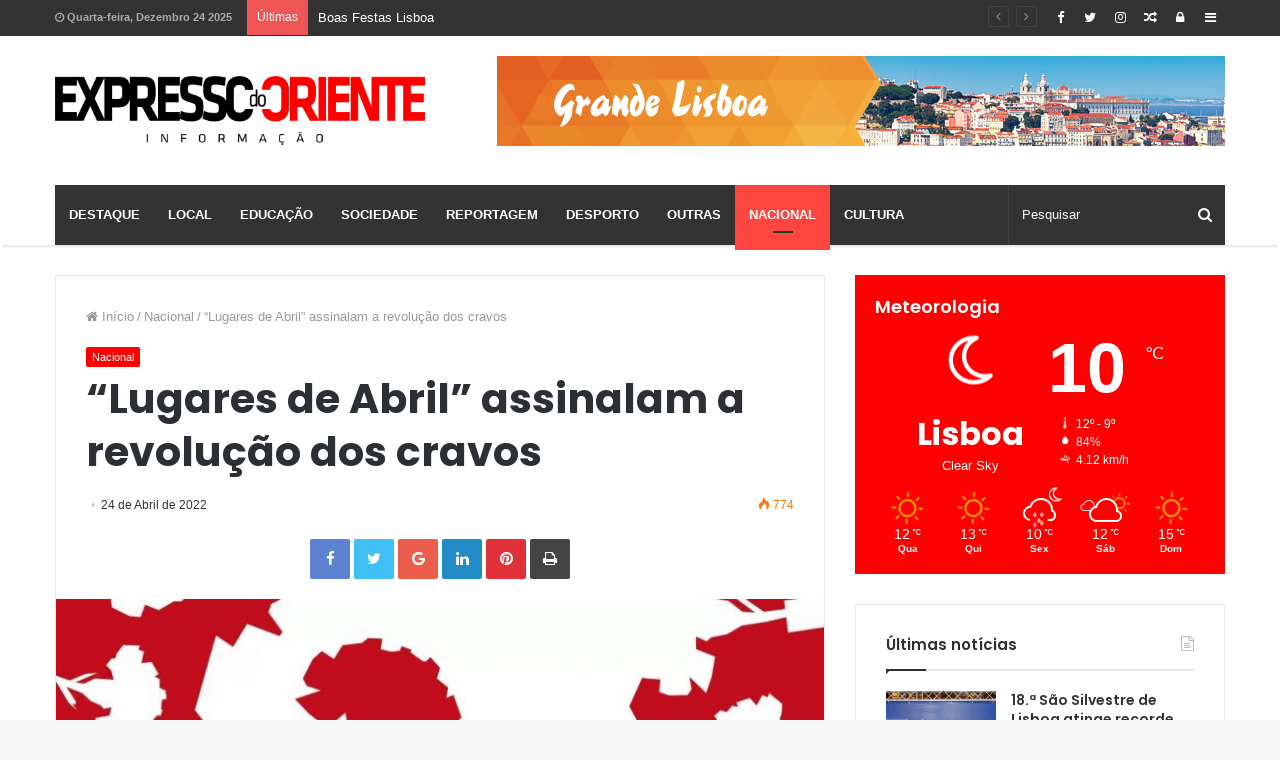

--- FILE ---
content_type: text/html; charset=UTF-8
request_url: https://expressodooriente.com/lugares-de-abril-assinalam-a-revolucao-dos-cravos/
body_size: 86541
content:
<!DOCTYPE html>
<html lang="pt-PT" prefix="og: http://ogp.me/ns#">
<head>
	<meta charset="UTF-8" />
	<link rel="profile" href="http://gmpg.org/xfn/11" />
	<link rel="pingback" href="https://expressodooriente.com/xmlrpc.php" />
	<title>&#8220;Lugares de Abril&#8221; assinalam a revolução dos cravos &#8211; Jornal Expresso do Oriente</title>
<link rel='dns-prefetch' href='//s.w.org' />
<link rel="alternate" type="application/rss+xml" title="Jornal Expresso do Oriente &raquo; Feed" href="https://expressodooriente.com/feed/" />
<link rel="alternate" type="application/rss+xml" title="Jornal Expresso do Oriente &raquo; Feed de comentários" href="https://expressodooriente.com/comments/feed/" />
<link rel="alternate" type="application/rss+xml" title="Feed de comentários de Jornal Expresso do Oriente &raquo; &#8220;Lugares de Abril&#8221; assinalam a revolução dos cravos" href="https://expressodooriente.com/lugares-de-abril-assinalam-a-revolucao-dos-cravos/feed/" />

				<meta property="og:title" content="&#8220;Lugares de Abril&#8221; assinalam a revolução dos cravos - Jornal Expresso do Oriente" />
				<meta property="og:type" content="article" />
				<meta property="og:description" content="O edifício do Paços do Concelho de Lisboa estará aberto ao público no dia 25 de Abril para comemorar" />
				<meta property="og:url" content="https://expressodooriente.com/lugares-de-abril-assinalam-a-revolucao-dos-cravos/" />
				<meta property="og:site_name" content="Jornal Expresso do Oriente" />
			<meta property="og:image" content="https://expressodooriente.com/wp-content/uploads/2022/04/cml-abril-780x405.jpg" />
		<script type="text/javascript">
			window._wpemojiSettings = {"baseUrl":"https:\/\/s.w.org\/images\/core\/emoji\/11.2.0\/72x72\/","ext":".png","svgUrl":"https:\/\/s.w.org\/images\/core\/emoji\/11.2.0\/svg\/","svgExt":".svg","source":{"concatemoji":"https:\/\/expressodooriente.com\/wp-includes\/js\/wp-emoji-release.min.js"}};
			!function(e,a,t){var n,r,o,i=a.createElement("canvas"),p=i.getContext&&i.getContext("2d");function s(e,t){var a=String.fromCharCode;p.clearRect(0,0,i.width,i.height),p.fillText(a.apply(this,e),0,0);e=i.toDataURL();return p.clearRect(0,0,i.width,i.height),p.fillText(a.apply(this,t),0,0),e===i.toDataURL()}function c(e){var t=a.createElement("script");t.src=e,t.defer=t.type="text/javascript",a.getElementsByTagName("head")[0].appendChild(t)}for(o=Array("flag","emoji"),t.supports={everything:!0,everythingExceptFlag:!0},r=0;r<o.length;r++)t.supports[o[r]]=function(e){if(!p||!p.fillText)return!1;switch(p.textBaseline="top",p.font="600 32px Arial",e){case"flag":return s([55356,56826,55356,56819],[55356,56826,8203,55356,56819])?!1:!s([55356,57332,56128,56423,56128,56418,56128,56421,56128,56430,56128,56423,56128,56447],[55356,57332,8203,56128,56423,8203,56128,56418,8203,56128,56421,8203,56128,56430,8203,56128,56423,8203,56128,56447]);case"emoji":return!s([55358,56760,9792,65039],[55358,56760,8203,9792,65039])}return!1}(o[r]),t.supports.everything=t.supports.everything&&t.supports[o[r]],"flag"!==o[r]&&(t.supports.everythingExceptFlag=t.supports.everythingExceptFlag&&t.supports[o[r]]);t.supports.everythingExceptFlag=t.supports.everythingExceptFlag&&!t.supports.flag,t.DOMReady=!1,t.readyCallback=function(){t.DOMReady=!0},t.supports.everything||(n=function(){t.readyCallback()},a.addEventListener?(a.addEventListener("DOMContentLoaded",n,!1),e.addEventListener("load",n,!1)):(e.attachEvent("onload",n),a.attachEvent("onreadystatechange",function(){"complete"===a.readyState&&t.readyCallback()})),(n=t.source||{}).concatemoji?c(n.concatemoji):n.wpemoji&&n.twemoji&&(c(n.twemoji),c(n.wpemoji)))}(window,document,window._wpemojiSettings);
		</script>
		<style type="text/css">
img.wp-smiley,
img.emoji {
	display: inline !important;
	border: none !important;
	box-shadow: none !important;
	height: 1em !important;
	width: 1em !important;
	margin: 0 .07em !important;
	vertical-align: -0.1em !important;
	background: none !important;
	padding: 0 !important;
}
</style>
	<link rel='stylesheet' id='wp-block-library-css'  href='https://expressodooriente.com/wp-includes/css/dist/block-library/style.min.css' type='text/css' media='all' />
<link rel='stylesheet' id='wp-block-library-theme-css'  href='https://expressodooriente.com/wp-includes/css/dist/block-library/theme.min.css' type='text/css' media='all' />
<link rel='stylesheet' id='banner-list-block-css'  href='https://expressodooriente.com/wp-content/plugins/custom-banners/blocks/banner-list/style.css' type='text/css' media='all' />
<link rel='stylesheet' id='rotating-banner-block-css'  href='https://expressodooriente.com/wp-content/plugins/custom-banners/blocks/rotating-banner/style.css' type='text/css' media='all' />
<link rel='stylesheet' id='single-banner-block-css'  href='https://expressodooriente.com/wp-content/plugins/custom-banners/blocks/single-banner/style.css' type='text/css' media='all' />
<link rel='stylesheet' id='wp-banners-css-css'  href='https://expressodooriente.com/wp-content/plugins/custom-banners/assets/css/wp-banners.css' type='text/css' media='all' />
<link rel='stylesheet' id='taqyeem-buttons-style-css'  href='https://expressodooriente.com/wp-content/plugins/taqyeem-buttons/assets/style.css' type='text/css' media='all' />
<link rel='stylesheet' id='taqyeem-styles-css'  href='https://expressodooriente.com/wp-content/themes/mixoriente1/assets/css/taqyeem.css' type='text/css' media='all' />
<link rel='stylesheet' id='tie-css-styles-css'  href='https://expressodooriente.com/wp-content/themes/mixoriente1/assets/css/style.css' type='text/css' media='all' />
<link rel='stylesheet' id='tie-css-ilightbox-css'  href='https://expressodooriente.com/wp-content/themes/mixoriente1/assets/css/ilightbox/dark-skin/skin.css' type='text/css' media='all' />
<style id='tie-css-ilightbox-inline-css' type='text/css'>
.wf-active .logo-text,.wf-active h1,.wf-active h2,.wf-active h3,.wf-active h4,.wf-active h5,.wf-active h6{font-family: 'Poppins';}#main-nav .main-menu > ul > li > a{text-transform: uppercase;}.brand-title,a:hover,#tie-popup-search-submit,#logo.text-logo a,.theme-header nav .components #search-submit:hover,.theme-header .header-nav .components > li:hover > a,.theme-header .header-nav .components li a:hover,.main-menu ul.cats-vertical li a.is-active,.main-menu ul.cats-vertical li a:hover,.main-nav li.mega-menu .post-meta a:hover,.main-nav li.mega-menu .post-box-title a:hover,.main-nav-light .main-nav .menu ul li:hover > a,.main-nav-light .main-nav .menu ul li.current-menu-item:not(.mega-link-column) > a,.search-in-main-nav.autocomplete-suggestions a:hover,.top-nav .menu li:hover > a,.top-nav .menu > .tie-current-menu > a,.search-in-top-nav.autocomplete-suggestions .post-title a:hover,div.mag-box .mag-box-options .mag-box-filter-links a.active,.mag-box-filter-links .flexMenu-viewMore:hover > a,.stars-rating-active,body .tabs.tabs .active > a,.video-play-icon,.spinner-circle:after,#go-to-content:hover,.comment-list .comment-author .fn,.commentlist .comment-author .fn,blockquote::before,blockquote cite,blockquote.quote-simple p,.multiple-post-pages a:hover,#story-index li .is-current,.latest-tweets-widget .twitter-icon-wrap span,.wide-slider-nav-wrapper .slide,.wide-next-prev-slider-wrapper .tie-slider-nav li:hover span,#instagram-link:hover,.review-final-score h3,#mobile-menu-icon:hover .menu-text,.entry a,.entry .post-bottom-meta a[href]:hover,.widget.tie-weather-widget .icon-basecloud-bg:after,q a,blockquote a,.site-footer a:hover,.site-footer .stars-rating-active,.site-footer .twitter-icon-wrap span,.site-info a:hover{color: #ff0000;}#theme-header #main-nav .spinner-circle:after{color: #ff0000;}[type='submit'],.button,.generic-button a,.generic-button button,.theme-header .header-nav .comp-sub-menu a.button.guest-btn:hover,.theme-header .header-nav .comp-sub-menu a.checkout-button,nav.main-nav .menu > li.tie-current-menu > a,nav.main-nav .menu > li:hover > a,.main-menu .mega-links-head:after,.main-nav .mega-menu.mega-cat .cats-horizontal li a.is-active,.main-nav .mega-menu.mega-cat .cats-horizontal li a:hover,#mobile-menu-icon:hover .nav-icon,#mobile-menu-icon:hover .nav-icon:before,#mobile-menu-icon:hover .nav-icon:after,.search-in-main-nav.autocomplete-suggestions a.button,.search-in-top-nav.autocomplete-suggestions a.button,.spinner > div,.post-cat,.pages-numbers li.current span,.multiple-post-pages > span,#tie-wrapper .mejs-container .mejs-controls,.mag-box-filter-links a:hover,.slider-arrow-nav a:not(.pagination-disabled):hover,.comment-list .reply a:hover,.commentlist .reply a:hover,#reading-position-indicator,#story-index-icon,.videos-block .playlist-title,.review-percentage .review-item span span,.tie-slick-dots li.slick-active button,.tie-slick-dots li button:hover,.digital-rating-static strong,.timeline-widget li a:hover .date:before,#wp-calendar #today,.posts-list-counter li:before,.cat-counter a + span,.tie-slider-nav li span:hover,.fullwidth-area .widget_tag_cloud .tagcloud a:hover,.magazine2:not(.block-head-4) .dark-widgetized-area ul.tabs a:hover,.magazine2:not(.block-head-4) .dark-widgetized-area ul.tabs .active a,.magazine1 .dark-widgetized-area ul.tabs a:hover,.magazine1 .dark-widgetized-area ul.tabs .active a,.block-head-4.magazine2 .dark-widgetized-area .tabs.tabs .active a,.block-head-4.magazine2 .dark-widgetized-area .tabs > .active a:before,.block-head-4.magazine2 .dark-widgetized-area .tabs > .active a:after,.demo_store,.demo #logo:after,.widget.tie-weather-widget,span.video-close-btn:hover,#go-to-top,.latest-tweets-widget .slider-links .button:not(:hover){background-color: #ff0000;color: #FFFFFF;}.tie-weather-widget .widget-title h4,.block-head-4.magazine2 #footer .tabs .active a:hover{color: #FFFFFF;}pre,code,.pages-numbers li.current span,.theme-header .header-nav .comp-sub-menu a.button.guest-btn:hover,.multiple-post-pages > span,.post-content-slideshow .tie-slider-nav li span:hover,#tie-body .tie-slider-nav li > span:hover,#instagram-link:before,#instagram-link:after,.slider-arrow-nav a:not(.pagination-disabled):hover,.main-nav .mega-menu.mega-cat .cats-horizontal li a.is-active,.main-nav .mega-menu.mega-cat .cats-horizontal li a:hover,.main-menu .menu > li > .menu-sub-content{border-color: #ff0000;}.main-menu .menu > li.tie-current-menu{border-bottom-color: #ff0000;}.top-nav .menu li.menu-item-has-children:hover > a:before{border-top-color: #ff0000;}.main-nav .main-menu .menu > li.tie-current-menu > a:before,.main-nav .main-menu .menu > li:hover > a:before{border-top-color: #FFFFFF;}header.main-nav-light .main-nav .menu-item-has-children li:hover > a:before,header.main-nav-light .main-nav .mega-menu li:hover > a:before{border-left-color: #ff0000;}.rtl header.main-nav-light .main-nav .menu-item-has-children li:hover > a:before,.rtl header.main-nav-light .main-nav .mega-menu li:hover > a:before{border-right-color: #ff0000;border-left-color: transparent;}.top-nav ul.menu li .menu-item-has-children:hover > a:before{border-top-color: transparent;border-left-color: #ff0000;}.rtl .top-nav ul.menu li .menu-item-has-children:hover > a:before{border-left-color: transparent;border-right-color: #ff0000;}::-moz-selection{background-color: #ff0000;color: #FFFFFF;}::selection{background-color: #ff0000;color: #FFFFFF;}circle.circle_bar{stroke: #ff0000;}#reading-position-indicator{box-shadow: 0 0 10px rgba( 255,0,0,0.7);}#tie-popup-search-submit:hover,#logo.text-logo a:hover,.entry a:hover,.block-head-4.magazine2 .site-footer .tabs li a:hover,q a:hover,blockquote a:hover{color: #cd0000;}.button:hover,input[type='submit']:hover,.generic-button a:hover,.generic-button button:hover,a.post-cat:hover,.site-footer .button:hover,.site-footer [type='submit']:hover,.search-in-main-nav.autocomplete-suggestions a.button:hover,.search-in-top-nav.autocomplete-suggestions a.button:hover,.theme-header .header-nav .comp-sub-menu a.checkout-button:hover{background-color: #cd0000;color: #FFFFFF;}.theme-header .header-nav .comp-sub-menu a.checkout-button:not(:hover),.entry a.button{color: #FFFFFF;}@media (max-width: 1600px){#story-index ul{background-color: #ff0000;}#story-index ul li a,#story-index ul li .is-current{color: #FFFFFF;}}#tie-body .mag-box-title h3 a,#tie-body .block-more-button{color: #ff0000;}#tie-body .mag-box-title h3 a:hover,#tie-body .block-more-button:hover{color: #cd0000;}#tie-body .mag-box-title{color: #ff0000;}#tie-body .mag-box-title:before{border-top-color: #ff0000;}#tie-body .mag-box-title:after,#tie-body #footer .widget-title:after{background-color: #ff0000;}#top-nav,#top-nav .sub-menu,#top-nav .comp-sub-menu,#top-nav .ticker-content,#top-nav .ticker-swipe,.top-nav-boxed #top-nav .topbar-wrapper,.search-in-top-nav.autocomplete-suggestions,#top-nav .guest-btn{background-color : #333333;}#top-nav *,.search-in-top-nav.autocomplete-suggestions{border-color: rgba( 255,255,255,0.08);}#top-nav .icon-basecloud-bg:after{color: #333333;}#top-nav a,#top-nav input,#top-nav #search-submit,#top-nav .fa-spinner,#top-nav .dropdown-social-icons li a span,#top-nav .components > li .social-link:not(:hover) span,.search-in-top-nav.autocomplete-suggestions a{color: #ffffff;}#top-nav .menu-item-has-children > a:before{border-top-color: #ffffff;}#top-nav li .menu-item-has-children > a:before{border-top-color: transparent;border-left-color: #ffffff;}.rtl #top-nav .menu li .menu-item-has-children > a:before{border-left-color: transparent;border-right-color: #ffffff;}#top-nav input::-moz-placeholder{color: #ffffff;}#top-nav input:-moz-placeholder{color: #ffffff;}#top-nav input:-ms-input-placeholder{color: #ffffff;}#top-nav input::-webkit-input-placeholder{color: #ffffff;}#top-nav .comp-sub-menu .button:hover,#top-nav .checkout-button,.search-in-top-nav.autocomplete-suggestions .button{background-color: #fe4641;}#top-nav a:hover,#top-nav .menu li:hover > a,#top-nav .menu > .tie-current-menu > a,#top-nav .components > li:hover > a,#top-nav .components #search-submit:hover,.search-in-top-nav.autocomplete-suggestions .post-title a:hover{color: #fe4641;}#top-nav .comp-sub-menu .button:hover{border-color: #fe4641;}#top-nav .tie-current-menu > a:before,#top-nav .menu .menu-item-has-children:hover > a:before{border-top-color: #fe4641;}#top-nav .menu li .menu-item-has-children:hover > a:before{border-top-color: transparent;border-left-color: #fe4641;}.rtl #top-nav .menu li .menu-item-has-children:hover > a:before{border-left-color: transparent;border-right-color: #fe4641;}#top-nav .comp-sub-menu .button:hover,#top-nav .comp-sub-menu .checkout-button,.search-in-top-nav.autocomplete-suggestions .button{color: #FFFFFF;}#top-nav .comp-sub-menu .checkout-button:hover,.search-in-top-nav.autocomplete-suggestions .button:hover{background-color: #e02823;}#top-nav,#top-nav .comp-sub-menu,#top-nav .tie-weather-widget{color: #aaaaaa;}.search-in-top-nav.autocomplete-suggestions .post-meta,.search-in-top-nav.autocomplete-suggestions .post-meta a:not(:hover){color: rgba( 170,170,170,0.7 );}#main-nav{background-color : #333333;border-width: 0;}#theme-header #main-nav:not(.fixed-nav){bottom: 0;}#main-nav.fixed-nav{background-color : rgba( 51,51,51 ,0.95);}#main-nav .main-menu-wrapper,#main-nav .menu-sub-content,#main-nav .comp-sub-menu,#main-nav .guest-btn,.search-in-main-nav.autocomplete-suggestions{background-color: #333333;}#main-nav .icon-basecloud-bg:after{color: #333333;}#main-nav *,.search-in-main-nav.autocomplete-suggestions{border-color: rgba(255,255,255,0.07);}.main-nav-boxed #main-nav .main-menu-wrapper{border-width: 0;}#main-nav .menu li.menu-item-has-children > a:before,#main-nav .main-menu .mega-menu > a:before{border-top-color: #ffffff;}#main-nav .menu li .menu-item-has-children > a:before,#main-nav .mega-menu .menu-item-has-children > a:before{border-top-color: transparent;border-left-color: #ffffff;}.rtl #main-nav .menu li .menu-item-has-children > a:before,.rtl #main-nav .mega-menu .menu-item-has-children > a:before{border-left-color: transparent;border-right-color: #ffffff;}#main-nav a,#main-nav .dropdown-social-icons li a span,.search-in-main-nav.autocomplete-suggestions a{color: #ffffff;}#main-nav .comp-sub-menu .button:hover,#main-nav .menu > li.tie-current-menu,#main-nav .menu > li > .menu-sub-content,#main-nav .cats-horizontal a.is-active,#main-nav .cats-horizontal a:hover{border-color: #fe4641;}#main-nav .menu > li.tie-current-menu > a,#main-nav .menu > li:hover > a,#main-nav .mega-links-head:after,#main-nav .comp-sub-menu .button:hover,#main-nav .comp-sub-menu .checkout-button,#main-nav .cats-horizontal a.is-active,#main-nav .cats-horizontal a:hover,.search-in-main-nav.autocomplete-suggestions .button,#main-nav .spinner > div{background-color: #fe4641;}.main-nav-light #main-nav .menu ul li:hover > a,.main-nav-light #main-nav .menu ul li.current-menu-item:not(.mega-link-column) > a,#main-nav .components a:hover,#main-nav .components > li:hover > a,#main-nav #search-submit:hover,#main-nav .cats-vertical a.is-active,#main-nav .cats-vertical a:hover,#main-nav .mega-menu .post-meta a:hover,#main-nav .mega-menu .post-box-title a:hover,.search-in-main-nav.autocomplete-suggestions a:hover,#main-nav .spinner-circle:after{color: #fe4641;}#main-nav .menu > li.tie-current-menu > a,#main-nav .menu > li:hover > a,#main-nav .components .button:hover,#main-nav .comp-sub-menu .checkout-button,.theme-header #main-nav .mega-menu .cats-horizontal a.is-active,.theme-header #main-nav .mega-menu .cats-horizontal a:hover,.search-in-main-nav.autocomplete-suggestions a.button{color: #FFFFFF;}#main-nav .menu > li.tie-current-menu > a:before,#main-nav .menu > li:hover > a:before{border-top-color: #FFFFFF;}.main-nav-light #main-nav .menu-item-has-children li:hover > a:before,.main-nav-light #main-nav .mega-menu li:hover > a:before{border-left-color: #fe4641;}.rtl .main-nav-light #main-nav .menu-item-has-children li:hover > a:before,.rtl .main-nav-light #main-nav .mega-menu li:hover > a:before{border-right-color: #fe4641;border-left-color: transparent;}.search-in-main-nav.autocomplete-suggestions .button:hover,#main-nav .comp-sub-menu .checkout-button:hover{background-color: #e02823;}#main-nav,#main-nav input,#main-nav #search-submit,#main-nav .fa-spinner,#main-nav .comp-sub-menu,#main-nav .tie-weather-widget{color: #f6f6f6;}#main-nav input::-moz-placeholder{color: #f6f6f6;}#main-nav input:-moz-placeholder{color: #f6f6f6;}#main-nav input:-ms-input-placeholder{color: #f6f6f6;}#main-nav input::-webkit-input-placeholder{color: #f6f6f6;}#main-nav .mega-menu .post-meta,#main-nav .mega-menu .post-meta a,.search-in-main-nav.autocomplete-suggestions .post-meta{color: rgba(246,246,246,0.6);}#footer{background-color: #252525;}#site-info{background-color: #181818;}#footer .posts-list-counter .posts-list-items li:before{border-color: #252525;}#footer .timeline-widget a .date:before{border-color: rgba(37,37,37,0.8);}#footer .footer-boxed-widget-area,#footer textarea,#footer input:not([type=submit]),#footer select,#footer code,#footer kbd,#footer pre,#footer samp,#footer .show-more-button,#footer .slider-links .tie-slider-nav span,#footer #wp-calendar,#footer #wp-calendar tbody td,#footer #wp-calendar thead th,#footer .widget.buddypress .item-options a{border-color: rgba(255,255,255,0.1);}#footer .social-statistics-widget .white-bg li.social-icons-item a,#footer .widget_tag_cloud .tagcloud a,#footer .latest-tweets-widget .slider-links .tie-slider-nav span,#footer .widget_layered_nav_filters a{border-color: rgba(255,255,255,0.1);}#footer .social-statistics-widget .white-bg li:before{background: rgba(255,255,255,0.1);}.site-footer #wp-calendar tbody td{background: rgba(255,255,255,0.02);}#footer .white-bg .social-icons-item a span.followers span,#footer .circle-three-cols .social-icons-item a .followers-num,#footer .circle-three-cols .social-icons-item a .followers-name{color: rgba(255,255,255,0.8);}#footer .timeline-widget ul:before,#footer .timeline-widget a:not(:hover) .date:before{background-color: #070707;}#footer .widget-title,#footer .widget-title a:not(:hover){color: #ffffff;}#footer,#footer textarea,#footer input:not([type='submit']),#footer select,#footer #wp-calendar tbody,#footer .tie-slider-nav li span:not(:hover),#footer .widget_categories li a:before,#footer .widget_product_categories li a:before,#footer .widget_layered_nav li a:before,#footer .widget_archive li a:before,#footer .widget_nav_menu li a:before,#footer .widget_meta li a:before,#footer .widget_pages li a:before,#footer .widget_recent_entries li a:before,#footer .widget_display_forums li a:before,#footer .widget_display_views li a:before,#footer .widget_rss li a:before,#footer .widget_display_stats dt:before,#footer .subscribe-widget-content h3,#footer .about-author .social-icons a:not(:hover) span{color: #aaaaaa;}#footer post-widget-body .meta-item,#footer .post-meta,#footer .stream-title,#footer.dark-skin .timeline-widget .date,#footer .wp-caption .wp-caption-text,#footer .rss-date{color: rgba(170,170,170,0.7);}#footer input::-moz-placeholder{color: #aaaaaa;}#footer input:-moz-placeholder{color: #aaaaaa;}#footer input:-ms-input-placeholder{color: #aaaaaa;}#footer input::-webkit-input-placeholder{color: #aaaaaa;}#footer .site-info a:not(:hover){color: #fe4641;}.tie-cat-21,.tie-cat-item-21 > span{background-color:#e67e22 !important;color:#FFFFFF !important;}.tie-cat-21:after{border-top-color:#e67e22 !important;}.tie-cat-21:hover{background-color:#c86004 !important;}.tie-cat-21:hover:after{border-top-color:#c86004 !important;}.tie-cat-27,.tie-cat-item-27 > span{background-color:#2ecc71 !important;color:#FFFFFF !important;}.tie-cat-27:after{border-top-color:#2ecc71 !important;}.tie-cat-27:hover{background-color:#10ae53 !important;}.tie-cat-27:hover:after{border-top-color:#10ae53 !important;}.tie-cat-32,.tie-cat-item-32 > span{background-color:#9b59b6 !important;color:#FFFFFF !important;}.tie-cat-32:after{border-top-color:#9b59b6 !important;}.tie-cat-32:hover{background-color:#7d3b98 !important;}.tie-cat-32:hover:after{border-top-color:#7d3b98 !important;}.tie-cat-36,.tie-cat-item-36 > span{background-color:#34495e !important;color:#FFFFFF !important;}.tie-cat-36:after{border-top-color:#34495e !important;}.tie-cat-36:hover{background-color:#162b40 !important;}.tie-cat-36:hover:after{border-top-color:#162b40 !important;}.tie-cat-37,.tie-cat-item-37 > span{background-color:#795548 !important;color:#FFFFFF !important;}.tie-cat-37:after{border-top-color:#795548 !important;}.tie-cat-37:hover{background-color:#5b372a !important;}.tie-cat-37:hover:after{border-top-color:#5b372a !important;}.tie-cat-39,.tie-cat-item-39 > span{background-color:#4CAF50 !important;color:#FFFFFF !important;}.tie-cat-39:after{border-top-color:#4CAF50 !important;}.tie-cat-39:hover{background-color:#2e9132 !important;}.tie-cat-39:hover:after{border-top-color:#2e9132 !important;}
</style>
<script type='text/javascript'>
/* <![CDATA[ */
var tie = {"is_rtl":"","ajaxurl":"https:\/\/expressodooriente.com\/wp-admin\/admin-ajax.php","mobile_menu_active":"true","mobile_menu_top":"","mobile_menu_parent":"","lightbox_all":"true","lightbox_gallery":"true","lightbox_skin":"dark","lightbox_thumb":"horizontal","lightbox_arrows":"true","is_singular":"1","is_sticky_video":"1","reading_indicator":"true","lazyload":"","select_share":"true","select_share_twitter":"true","select_share_facebook":"true","select_share_linkedin":"","select_share_email":"","facebook_app_id":"","twitter_username":"","responsive_tables":"true","ad_blocker_detector":"","sticky_behavior":"upwards","sticky_desktop":"true","sticky_mobile":"true","sticky_mobile_behavior":"default","ajax_loader":"<div class=\"loader-overlay\"><div class=\"spinner-circle\"><\/div><\/div>","type_to_search":"1","lang_no_results":"Nothing Found"};
/* ]]> */
</script>
<script type='text/javascript' src='https://expressodooriente.com/wp-includes/js/jquery/jquery.js'></script>
<script type='text/javascript' src='https://expressodooriente.com/wp-includes/js/jquery/jquery-migrate.min.js'></script>
<link rel='https://api.w.org/' href='https://expressodooriente.com/wp-json/' />
<link rel="EditURI" type="application/rsd+xml" title="RSD" href="https://expressodooriente.com/xmlrpc.php?rsd" />
<link rel="wlwmanifest" type="application/wlwmanifest+xml" href="https://expressodooriente.com/wp-includes/wlwmanifest.xml" /> 
<link rel='prev' title='Rui Massena apresenta novas composições' href='https://expressodooriente.com/rui-massena-apresenta-novas-composicoes/' />
<link rel='next' title='Cuca Roseta canta Zeca Afonso' href='https://expressodooriente.com/cuca-roseta-canta-zeca-afonso/' />
<meta name="generator" content="WordPress 5.1.19" />
<link rel="canonical" href="https://expressodooriente.com/lugares-de-abril-assinalam-a-revolucao-dos-cravos/" />
<link rel='shortlink' href='https://expressodooriente.com/?p=55774' />
<link rel="alternate" type="application/json+oembed" href="https://expressodooriente.com/wp-json/oembed/1.0/embed?url=https%3A%2F%2Fexpressodooriente.com%2Flugares-de-abril-assinalam-a-revolucao-dos-cravos%2F" />
<link rel="alternate" type="text/xml+oembed" href="https://expressodooriente.com/wp-json/oembed/1.0/embed?url=https%3A%2F%2Fexpressodooriente.com%2Flugares-de-abril-assinalam-a-revolucao-dos-cravos%2F&#038;format=xml" />
<style type="text/css" media="screen"></style><script type='text/javascript'>
/* <![CDATA[ */
var taqyeem = {"ajaxurl":"https://expressodooriente.com/wp-admin/admin-ajax.php" , "your_rating":"Your Rating:"};
/* ]]> */
</script>


<meta name="generator" content="mixoriente1 3.0.2" />
<meta name="theme-color" content="#ff0000" /><meta name="viewport" content="width=device-width, initial-scale=1.0" />
					<script>
						WebFontConfig ={
							google:{
								families: ['Poppins:regular,500,600,700:latin']
							}
						};
						(function(){
							var wf   = document.createElement('script');
							wf.src   = '//ajax.googleapis.com/ajax/libs/webfont/1/webfont.js';
							wf.type  = 'text/javascript';
							wf.async = 'true';
							var s = document.getElementsByTagName('script')[0];
							s.parentNode.insertBefore(wf, s);
						})();
					</script>
				</head>

<body id="tie-body" class="post-template-default single single-post postid-55774 single-format-standard wrapper-has-shadow block-head-1 magazine1 is-thumb-overlay-disabled is-desktop is-header-layout-3 has-header-ad sidebar-right has-sidebar post-layout-1 narrow-title-narrow-media is-standard-format has-mobile-share post-has-toggle hide_share_post_top hide_share_post_bottom">


<div class="background-overlay">

	<div id="tie-container" class="site tie-container">

		
		<div id="tie-wrapper">

			
<header id="theme-header" class="theme-header header-layout-3 main-nav-dark main-nav-below main-nav-boxed top-nav-active top-nav-light top-nav-above has-shadow mobile-header-default">
	
<nav id="top-nav" class="has-date-breaking-components top-nav header-nav has-breaking-news" aria-label="Secondary Navigation">
	<div class="container">
		<div class="topbar-wrapper">

			
					<div class="topbar-today-date">
						<span class="fa fa-clock-o" aria-hidden="true"></span>
						<strong class="inner-text">Quarta-feira, Dezembro 24 2025</strong>
					</div>
					
			<div class="tie-alignleft">
				
<div class="breaking controls-is-active">

	<span class="breaking-title">
		<span class="fa fa-bolt" aria-hidden="true"></span>
		<span class="breaking-title-text">Últimas</span>
	</span>

	<ul id="breaking-news-in-header" class="breaking-news" data-type="reveal" data-arrows="true">

		
							<li class="news-item">
								<a href="https://expressodooriente.com/boas-festas-lisboa/" title="Boas Festas Lisboa">Boas Festas Lisboa</a>
							</li>

							
							<li class="news-item">
								<a href="https://expressodooriente.com/18-a-sao-silvestre-de-lisboa-atinge-recorde-de-inscritos/" title="18.ª São Silvestre de Lisboa atinge recorde de inscritos">18.ª São Silvestre de Lisboa atinge recorde de inscritos</a>
							</li>

							
							<li class="news-item">
								<a href="https://expressodooriente.com/vila-dias-vai-ser-requalificada/" title="Vila Dias vai ser requalificada">Vila Dias vai ser requalificada</a>
							</li>

							
							<li class="news-item">
								<a href="https://expressodooriente.com/fernando-pereira-the-new-age-band-animam-passagem-de-ano-no-casino-estoril/" title="Fernando Pereira &#038; The New Age Band animam passagem de ano no Casino Estoril">Fernando Pereira &#038; The New Age Band animam passagem de ano no Casino Estoril</a>
							</li>

							
							<li class="news-item">
								<a href="https://expressodooriente.com/casino-lisboa-celebra-o-reveillon-com-the-black-mamba-em-concerto-gratuito/" title="Casino Lisboa celebra o réveillon com The Black Mamba em concerto gratuito">Casino Lisboa celebra o réveillon com The Black Mamba em concerto gratuito</a>
							</li>

							
							<li class="news-item">
								<a href="https://expressodooriente.com/estao-de-volta-as-ferias-de-natal-debaixo-de-agua/" title="Estão de volta as férias de Natal debaixo de água">Estão de volta as férias de Natal debaixo de água</a>
							</li>

							
							<li class="news-item">
								<a href="https://expressodooriente.com/diversidade-no-olhar-a-arte-sem-idade/" title="“Diversidade no Olhar” – a arte sem idade">“Diversidade no Olhar” – a arte sem idade</a>
							</li>

							
							<li class="news-item">
								<a href="https://expressodooriente.com/deixe-o-carro-para-tras-e-festeje-o-natal/" title="Deixe o carro para trás e festeje o Natal">Deixe o carro para trás e festeje o Natal</a>
							</li>

							
							<li class="news-item">
								<a href="https://expressodooriente.com/este-ano-nao-ha/" title="Este ano não há">Este ano não há</a>
							</li>

							
							<li class="news-item">
								<a href="https://expressodooriente.com/camara-de-lisboa-entrega-105-casas-em-marvila/" title="Câmara de Lisboa entrega 105 casas em Marvila">Câmara de Lisboa entrega 105 casas em Marvila</a>
							</li>

							
	</ul>
</div><!-- #breaking /-->
			</div><!-- .tie-alignleft /-->

			<div class="tie-alignright">
				<ul class="components">	<li class="side-aside-nav-icon menu-item custom-menu-link">
		<a href="#">
			<span class="fa fa-navicon" aria-hidden="true"></span>
			<span class="screen-reader-text">Sidebar</span>
		</a>
	</li>
		<li class="popup-login-icon menu-item custom-menu-link">
	 	<a href="#" class="lgoin-btn tie-popup-trigger">
			<span class="fa fa-lock" aria-hidden="true"></span>
			<span class="screen-reader-text">Log In</span>
		</a>
	</li>
		<li class="random-post-icon menu-item custom-menu-link">
		<a href="/lugares-de-abril-assinalam-a-revolucao-dos-cravos/?random-post=1" class="random-post" title="Random Article" rel="nofollow">
			<span class="fa fa-random" aria-hidden="true"></span>
			<span class="screen-reader-text">Random Article</span>
		</a>
	</li>
	 <li class="social-icons-item"><a class="social-link  instagram-social-icon" title="Instagram" rel="nofollow" target="_blank" href="http://www.instagram.com/jornalexpressodooriente"><span class="fa fa-instagram"></span></a></li><li class="social-icons-item"><a class="social-link  twitter-social-icon" title="Twitter" rel="nofollow" target="_blank" href="http://twitter.com/DoExpresso"><span class="fa fa-twitter"></span></a></li><li class="social-icons-item"><a class="social-link  facebook-social-icon" title="Facebook" rel="nofollow" target="_blank" href="http://www.facebook.com/JornalExpressodoOriente"><span class="fa fa-facebook"></span></a></li> </ul><!-- Components -->			</div><!-- .tie-alignright /-->

		</div><!-- .topbar-wrapper /-->
	</div><!-- .container /-->
</nav><!-- #top-nav /-->

<div class="container">
	<div class="tie-row logo-row">

		
		<div class="logo-wrapper">
			<div class="tie-col-md-4 logo-container">
				<a href="#" id="mobile-menu-icon"><span class="nav-icon"></span></a>
		<div id="logo" class="image-logo" >

			
			<a title="Jornal Expresso do Oriente" href="https://expressodooriente.com/">
				
					<img src="https://expressodooriente.com/wp-content/uploads/2018/10/ExpressoOriente-logo.png" alt="Jornal Expresso do Oriente" class="logo_normal" width="2153" height="400" style="max-height:400px; width: auto;">
					<img src="https://expressodooriente.com/wp-content/uploads/2018/10/ExpressoOriente-logo.png" alt="Jornal Expresso do Oriente" class="logo_2x" width="2153" height="400" style="max-height:400px; width: auto;">
							</a>

			
		</div><!-- #logo /-->

					</div><!-- .tie-col /-->
		</div><!-- .logo-wrapper /-->

		<div class="tie-col-md-8 stream-item stream-item-top-wrapper"><div class="stream-item-top">
					<a href="" title="Expresso do Oriente"  rel="nofollow">
						<img src="https://expressodooriente.com/wp-content/uploads/2018/10/bannet-topoeo.png" alt="Expresso do Oriente" width="728" height="90" />
					</a>
				</div></div><!-- .tie-col /-->
	</div><!-- .tie-row /-->
</div><!-- .container /-->

<div class="main-nav-wrapper">
	<nav id="main-nav" data-skin="search-in-main-nav live-search-dark" class="main-nav header-nav live-search-parent"  aria-label="Primary Navigation">
		<div class="container">

			<div class="main-menu-wrapper">

				
				<div id="menu-components-wrap">

					
					<div class="main-menu main-menu-wrap tie-alignleft">
						<div id="main-nav-menu" class="main-menu header-menu"><ul id="menu-principal" class="menu" role="menubar"><li id="menu-item-39962" class="menu-item menu-item-type-taxonomy menu-item-object-category menu-item-39962"><a href="https://expressodooriente.com/category/destaque/">Destaque</a></li>
<li id="menu-item-39960" class="menu-item menu-item-type-taxonomy menu-item-object-category menu-item-39960"><a href="https://expressodooriente.com/category/local/">Local</a></li>
<li id="menu-item-39968" class="menu-item menu-item-type-taxonomy menu-item-object-category menu-item-39968"><a href="https://expressodooriente.com/category/educacao/">Educação</a></li>
<li id="menu-item-39966" class="menu-item menu-item-type-taxonomy menu-item-object-category menu-item-39966"><a href="https://expressodooriente.com/category/sociedade/">Sociedade</a></li>
<li id="menu-item-39969" class="menu-item menu-item-type-taxonomy menu-item-object-category menu-item-39969"><a href="https://expressodooriente.com/category/reportagem/">Reportagem</a></li>
<li id="menu-item-39967" class="menu-item menu-item-type-taxonomy menu-item-object-category menu-item-39967"><a href="https://expressodooriente.com/category/desporto/">Desporto</a></li>
<li id="menu-item-39964" class="menu-item menu-item-type-taxonomy menu-item-object-category menu-item-39964"><a href="https://expressodooriente.com/category/outras/">Outras</a></li>
<li id="menu-item-39965" class="menu-item menu-item-type-taxonomy menu-item-object-category current-post-ancestor current-menu-parent current-post-parent menu-item-39965 tie-current-menu"><a href="https://expressodooriente.com/category/nacional/">Nacional</a></li>
<li id="menu-item-39963" class="menu-item menu-item-type-taxonomy menu-item-object-category menu-item-39963"><a href="https://expressodooriente.com/category/cultura/">Cultura</a></li>
</ul></div>					</div><!-- .main-menu.tie-alignleft /-->

					<ul class="components">		<li class="search-bar menu-item custom-menu-link" aria-label="Search">
			<form method="get" id="search" action="https://expressodooriente.com//">
				<input id="search-input" class="is-ajax-search" type="text" name="s" title="Pesquisar" placeholder="Pesquisar" />
				<button id="search-submit" type="submit"><span class="fa fa-search" aria-hidden="true"></span></button>
			</form>
		</li>
		</ul><!-- Components -->
				</div><!-- #menu-components-wrap /-->
			</div><!-- .main-menu-wrapper /-->
		</div><!-- .container /-->
	</nav><!-- #main-nav /-->
</div><!-- .main-nav-wrapper /-->

</header>


			<div id="content" class="site-content container">
				<div class="tie-row main-content-row">
		

<div class="main-content tie-col-md-8 tie-col-xs-12" role="main">

	
	<article id="the-post" class="container-wrapper post-content tie-standard">

		
<header class="entry-header-outer">

	<nav id="breadcrumb"><a href="https://expressodooriente.com/"><span class="fa fa-home" aria-hidden="true"></span> Início</a><em class="delimiter">/</em><a href="https://expressodooriente.com/category/nacional/">Nacional</a><em class="delimiter">/</em><span class="current">&#8220;Lugares de Abril&#8221; assinalam a revolução dos cravos</span></nav><script type="application/ld+json">{"@context":"http:\/\/schema.org","@type":"BreadcrumbList","@id":"#Breadcrumb","itemListElement":[{"@type":"ListItem","position":1,"item":{"name":"In\u00edcio","@id":"https:\/\/expressodooriente.com\/"}},{"@type":"ListItem","position":2,"item":{"name":"Nacional","@id":"https:\/\/expressodooriente.com\/category\/nacional\/"}}]}</script>
	<div class="entry-header">

		<h5 class="post-cat-wrap"><a class="post-cat tie-cat-18" href="https://expressodooriente.com/category/nacional/">Nacional</a></h5>
		<h1 class="post-title entry-title">&#8220;Lugares de Abril&#8221; assinalam a revolução dos cravos</h1>

		<div class="post-meta"><span class="date meta-item"><span class="fa fa-clock-o" aria-hidden="true"></span> <span>24 de Abril de 2022</span></span><div class="tie-alignright"><span class="meta-views meta-item warm"><span class="tie-icon-fire" aria-hidden="true"></span> 774 </span></div><div class="clearfix"></div></div><!-- .post-meta -->	</div><!-- .entry-header /-->

	
	
</header><!-- .entry-header-outer /-->


		<div class="post-footer post-footer-on-top">
			<div class="share-links  share-centered icons-only">
				<a href="http://www.facebook.com/sharer.php?u=https://expressodooriente.com/lugares-de-abril-assinalam-a-revolucao-dos-cravos/" rel="external" target="_blank" class="facebook-share-btn"><span class="fa fa-facebook"></span> <span class="screen-reader-text">Facebook</span></a><a href="https://twitter.com/intent/tweet?text=%E2%80%9CLugares+de+Abril%E2%80%9D+assinalam+a+revolu%C3%A7%C3%A3o+dos+cravos&#038;url=https://expressodooriente.com/lugares-de-abril-assinalam-a-revolucao-dos-cravos/" rel="external" target="_blank" class="twitter-share-btn"><span class="fa fa-twitter"></span> <span class="screen-reader-text">Twitter</span></a><a href="https://plusone.google.com/_/+1/confirm?hl=en&#038;url=https://expressodooriente.com/lugares-de-abril-assinalam-a-revolucao-dos-cravos/&#038;name=%E2%80%9CLugares+de+Abril%E2%80%9D+assinalam+a+revolu%C3%A7%C3%A3o+dos+cravos" rel="external" target="_blank" class="google-share-btn"><span class="fa fa-google"></span> <span class="screen-reader-text">Google+</span></a><a href="http://www.linkedin.com/shareArticle?mini=true&#038;url=https://expressodooriente.com/lugares-de-abril-assinalam-a-revolucao-dos-cravos/&#038;title=%E2%80%9CLugares+de+Abril%E2%80%9D+assinalam+a+revolu%C3%A7%C3%A3o+dos+cravos" rel="external" target="_blank" class="linkedin-share-btn"><span class="fa fa-linkedin"></span> <span class="screen-reader-text">LinkedIn</span></a><a href="http://pinterest.com/pin/create/button/?url=https://expressodooriente.com/lugares-de-abril-assinalam-a-revolucao-dos-cravos/&#038;description=%E2%80%9CLugares+de+Abril%E2%80%9D+assinalam+a+revolu%C3%A7%C3%A3o+dos+cravos&#038;media=https://expressodooriente.com/wp-content/uploads/2022/04/cml-abril-780x405.jpg" rel="external" target="_blank" class="pinterest-share-btn"><span class="fa fa-pinterest"></span> <span class="screen-reader-text">Pinterest</span></a><a href="whatsapp://send?text=%E2%80%9CLugares+de+Abril%E2%80%9D+assinalam+a+revolu%C3%A7%C3%A3o+dos+cravos - https://expressodooriente.com/lugares-de-abril-assinalam-a-revolucao-dos-cravos/" rel="external" target="_blank" class="whatsapp-share-btn"><span class="fa fa-whatsapp"></span> <span class="screen-reader-text">WhatsApp</span></a><a href="#" rel="external" target="_blank" class="print-share-btn"><span class="fa fa-print"></span> <span class="screen-reader-text">Print</span></a>			</div><!-- .share-links /-->
		</div><!-- .post-footer-on-top /-->

		<div  class="featured-area"><div class="featured-area-inner"><figure class="single-featured-image"><img width="780" height="405" src="https://expressodooriente.com/wp-content/uploads/2022/04/cml-abril-780x405.jpg" class="attachment-jannah-image-post size-jannah-image-post wp-post-image" alt="" /></figure></div></div>
		<div class="entry-content entry clearfix">

			
			
<p class="has-text-color has-vivid-red-color"><strong>O edifício do Paços do Concelho de Lisboa estará aberto ao público no dia 25 de Abril para comemorar os 48 anos da revolução dos cravos.</strong></p>



<p>O presidente
da autarquia, Carlos Moedas, fará as honras da casa e vai receber e acompanhar
os visitantes que ali se desloquem na tarde deste feriado.</p>



<p>Este Domingo,
dia 24, o presidente da Câmara Municipal de Lisboa esteve presente nas
cerimónias dos denominados “Lugares de Abril”, sítios em que foram colocadas
placas que procuram assinalar os principais locais que traçam um percurso do
dia que há 48 anos mudou o curso da História em Portugal.</p>



<p>A primeira placa
ficou junto dos antigos estúdios da Rádio Renascença, no local em que se
ouviram as senhas que deram o sinal para a saída das tropas dos quartéis nessa
madrugada e no &nbsp;Teatro São Luiz foi
descerrada a placa que celebra os artistas censurados.</p>



<p>As
comemorações dos 50 anos do 25 de Abril, embora a data aconteça só em 2024,
começaram já em Março deste ano e vão prolongar-se até 2026.</p>

			
		</div><!-- .entry-content /-->

		<script type="application/ld+json">{"@context":"http:\/\/schema.org","@type":"Article","dateCreated":"2022-04-24T22:40:11+00:00","datePublished":"2022-04-24T22:40:11+00:00","dateModified":"2022-04-25T21:52:05+00:00","headline":"&#8220;Lugares de Abril&#8221; assinalam a revolu\u00e7\u00e3o dos cravos","name":"&#8220;Lugares de Abril&#8221; assinalam a revolu\u00e7\u00e3o dos cravos","keywords":[],"url":"https:\/\/expressodooriente.com\/lugares-de-abril-assinalam-a-revolucao-dos-cravos\/","description":"O edif\u00edcio do Pa\u00e7os do Concelho de Lisboa estar\u00e1 aberto ao p\u00fablico no dia 25 de Abril para comemorar os 48 anos da revolu\u00e7\u00e3o dos cravos. O presidente da autarquia, Carlos Moedas, far\u00e1 as honras da cas","copyrightYear":"2022","articleSection":"Nacional","articleBody":"\nO edif\u00edcio do Pa\u00e7os do Concelho de Lisboa estar\u00e1 aberto ao p\u00fablico no dia 25 de Abril para comemorar os 48 anos da revolu\u00e7\u00e3o dos cravos.\n\n\n\nO presidente\nda autarquia, Carlos Moedas, far\u00e1 as honras da casa e vai receber e acompanhar\nos visitantes que ali se desloquem na tarde deste feriado.\n\n\n\nEste Domingo,\ndia 24, o presidente da C\u00e2mara Municipal de Lisboa esteve presente nas\ncerim\u00f3nias dos denominados \u201cLugares de Abril\u201d, s\u00edtios em que foram colocadas\nplacas que procuram assinalar os principais locais que tra\u00e7am um percurso do\ndia que h\u00e1 48 anos mudou o curso da Hist\u00f3ria em Portugal.\n\n\n\nA primeira placa\nficou junto dos antigos est\u00fadios da R\u00e1dio Renascen\u00e7a, no local em que se\nouviram as senhas que deram o sinal para a sa\u00edda das tropas dos quart\u00e9is nessa\nmadrugada e no &nbsp;Teatro S\u00e3o Luiz foi\ndescerrada a placa que celebra os artistas censurados.\n\n\n\nAs\ncomemora\u00e7\u00f5es dos 50 anos do 25 de Abril, embora a data aconte\u00e7a s\u00f3 em 2024,\ncome\u00e7aram j\u00e1 em Mar\u00e7o deste ano e v\u00e3o prolongar-se at\u00e9 2026.\n","publisher":{"@id":"#Publisher","@type":"Organization","name":"Jornal Expresso do Oriente","logo":{"@type":"ImageObject","url":"https:\/\/expressodooriente.com\/wp-content\/uploads\/2018\/10\/ExpressoOriente-logo.png"},"sameAs":["www.facebook.com\/JornalExpressodoOriente","twitter.com\/DoExpresso","www.instagram.com\/jornalexpressodooriente"]},"sourceOrganization":{"@id":"#Publisher"},"copyrightHolder":{"@id":"#Publisher"},"mainEntityOfPage":{"@type":"WebPage","@id":"https:\/\/expressodooriente.com\/lugares-de-abril-assinalam-a-revolucao-dos-cravos\/","breadcrumb":{"@id":"#Breadcrumb"}},"author":{"@type":"Person","name":"redac\u00e7\u00e3o","url":"https:\/\/expressodooriente.com\/author\/redacao\/"},"image":{"@type":"ImageObject","url":"https:\/\/expressodooriente.com\/wp-content\/uploads\/2022\/04\/cml-abril.jpg","width":1350,"height":639}}</script>
		<div class="toggle-post-content clearfix">
			<a id="toggle-post-button" class="button" href="#">
				Ver mais <span class="fa fa-chevron-down"></span>
			</a>
		</div><!-- .toggle-post-content -->
		
		<div class="post-footer post-footer-on-bottom">
			<div class="share-links  share-centered icons-only">
										<div class="share-title">
						<span class="fa fa-share-alt" aria-hidden="true"></span>
						<span> Share</span>
						</div>
						<a href="http://www.facebook.com/sharer.php?u=https://expressodooriente.com/lugares-de-abril-assinalam-a-revolucao-dos-cravos/" rel="external" target="_blank" class="facebook-share-btn"><span class="fa fa-facebook"></span> <span class="screen-reader-text">Facebook</span></a><a href="https://twitter.com/intent/tweet?text=%E2%80%9CLugares+de+Abril%E2%80%9D+assinalam+a+revolu%C3%A7%C3%A3o+dos+cravos&#038;url=https://expressodooriente.com/lugares-de-abril-assinalam-a-revolucao-dos-cravos/" rel="external" target="_blank" class="twitter-share-btn"><span class="fa fa-twitter"></span> <span class="screen-reader-text">Twitter</span></a><a href="#" rel="external" target="_blank" class="print-share-btn"><span class="fa fa-print"></span> <span class="screen-reader-text">Print</span></a>			</div><!-- .share-links /-->
		</div><!-- .post-footer-on-top /-->

		
	</article><!-- #the-post /-->

	
	<div class="post-components">

		<div class="prev-next-post-nav container-wrapper media-overlay">
			<div class="tie-col-xs-6 prev-post">
				<a href="https://expressodooriente.com/rui-massena-apresenta-novas-composicoes/" style="background-image: url(https://expressodooriente.com/wp-content/uploads/2022/04/preto-e-prata-390x220.jpg)" class="post-thumb">
					<div class="post-thumb-overlay-wrap">
						<div class="post-thumb-overlay">
							<span class="icon"></span>
						</div>
					</div>
				</a>

				<a href="https://expressodooriente.com/rui-massena-apresenta-novas-composicoes/" rel="prev">
					<h3 class="post-title">Rui Massena apresenta novas composições</h3>
				</a>
			</div>

			
			<div class="tie-col-xs-6 next-post">
				<a href="https://expressodooriente.com/cuca-roseta-canta-zeca-afonso/" style="background-image: url(https://expressodooriente.com/wp-content/uploads/2022/04/cuca-campolide-390x220.jpg)" class="post-thumb">
					<div class="post-thumb-overlay-wrap">
						<div class="post-thumb-overlay">
							<span class="icon"></span>
						</div>
					</div>
				</a>

				<a href="https://expressodooriente.com/cuca-roseta-canta-zeca-afonso/" rel="next">
					<h3 class="post-title">Cuca Roseta canta Zeca Afonso</h3>
				</a>
			</div>

			</div><!-- .prev-next-post-nav /-->
	

				<div id="related-posts" class="container-wrapper has-extra-post">

					<div class="mag-box-title the-global-title">
						<h3>Artigos relacionados</h3>
					</div>

					<div class="related-posts-list">

					
							<div class="related-item tie-standard">

								
			<a href="https://expressodooriente.com/obidos-vila-natal-ja-abriu/" title="Óbidos Vila Natal já abriu" class="post-thumb">
				<div class="post-thumb-overlay-wrap">
					<div class="post-thumb-overlay">
						<span class="icon"></span>
					</div>
				</div>
			<img width="390" height="220" src="https://expressodooriente.com/wp-content/uploads/2025/11/obidos-vila-390x220.jpg" class="attachment-jannah-image-large size-jannah-image-large wp-post-image" alt="" /></a><div class="post-meta"><span class="date meta-item"><span class="fa fa-clock-o" aria-hidden="true"></span> <span>4 semanas </span></span><div class="tie-alignright"><span class="meta-views meta-item "><span class="tie-icon-fire" aria-hidden="true"></span> 249 </span></div><div class="clearfix"></div></div><!-- .post-meta -->
								<h3 class="post-title"><a href="https://expressodooriente.com/obidos-vila-natal-ja-abriu/" title="Óbidos Vila Natal já abriu">Óbidos Vila Natal já abriu</a></h3>

							</div><!-- .related-item /-->

						
							<div class="related-item tie-standard">

								
			<a href="https://expressodooriente.com/sintra-magica-comeca-com-iluminacao-inedita-e-espectaculo-de-video-mapping/" title="“Sintra Mágica” ´começa com iluminação inédita e espectáculo de Vídeo mapping" class="post-thumb">
				<div class="post-thumb-overlay-wrap">
					<div class="post-thumb-overlay">
						<span class="icon"></span>
					</div>
				</div>
			<img width="390" height="220" src="https://expressodooriente.com/wp-content/uploads/2025/11/Sintra-Mágica-390x220.jpeg" class="attachment-jannah-image-large size-jannah-image-large wp-post-image" alt="" /></a><div class="post-meta"><span class="date meta-item"><span class="fa fa-clock-o" aria-hidden="true"></span> <span>4 semanas </span></span><div class="tie-alignright"><span class="meta-views meta-item "><span class="tie-icon-fire" aria-hidden="true"></span> 241 </span></div><div class="clearfix"></div></div><!-- .post-meta -->
								<h3 class="post-title"><a href="https://expressodooriente.com/sintra-magica-comeca-com-iluminacao-inedita-e-espectaculo-de-video-mapping/" title="“Sintra Mágica” ´começa com iluminação inédita e espectáculo de Vídeo mapping">“Sintra Mágica” ´começa com iluminação inédita e espectáculo de Vídeo mapping</a></h3>

							</div><!-- .related-item /-->

						
							<div class="related-item tie-standard">

								
			<a href="https://expressodooriente.com/parceria-entre-gnr-e-ip-reforca-monitorizacao-e-gestao-inteligente-das-estradas/" title="Parceria entre GNR e IP reforça monitorização e gestão inteligente das estradas" class="post-thumb">
				<div class="post-thumb-overlay-wrap">
					<div class="post-thumb-overlay">
						<span class="icon"></span>
					</div>
				</div>
			<img width="390" height="220" src="https://expressodooriente.com/wp-content/uploads/2025/11/assinadinho-390x220.jpg" class="attachment-jannah-image-large size-jannah-image-large wp-post-image" alt="" /></a><div class="post-meta"><span class="date meta-item"><span class="fa fa-clock-o" aria-hidden="true"></span> <span>10 de Novembro de 2025</span></span><div class="tie-alignright"><span class="meta-views meta-item "><span class="tie-icon-fire" aria-hidden="true"></span> 274 </span></div><div class="clearfix"></div></div><!-- .post-meta -->
								<h3 class="post-title"><a href="https://expressodooriente.com/parceria-entre-gnr-e-ip-reforca-monitorizacao-e-gestao-inteligente-das-estradas/" title="Parceria entre GNR e IP reforça monitorização e gestão inteligente das estradas">Parceria entre GNR e IP reforça monitorização e gestão inteligente das estradas</a></h3>

							</div><!-- .related-item /-->

						
							<div class="related-item tie-standard">

								
			<a href="https://expressodooriente.com/festival-do-azeite-novo-chega-a-lisboa/" title="Festival do Azeite Novo chega a Lisboa" class="post-thumb">
				<div class="post-thumb-overlay-wrap">
					<div class="post-thumb-overlay">
						<span class="icon"></span>
					</div>
				</div>
			<img width="390" height="220" src="https://expressodooriente.com/wp-content/uploads/2025/11/Azeite-do-Alentejo-390x220.jpg" class="attachment-jannah-image-large size-jannah-image-large wp-post-image" alt="" srcset="https://expressodooriente.com/wp-content/uploads/2025/11/Azeite-do-Alentejo-390x220.jpg 390w, https://expressodooriente.com/wp-content/uploads/2025/11/Azeite-do-Alentejo-1080x610.jpg 1080w" sizes="(max-width: 390px) 100vw, 390px" /></a><div class="post-meta"><span class="date meta-item"><span class="fa fa-clock-o" aria-hidden="true"></span> <span>10 de Novembro de 2025</span></span><div class="tie-alignright"><span class="meta-views meta-item "><span class="tie-icon-fire" aria-hidden="true"></span> 266 </span></div><div class="clearfix"></div></div><!-- .post-meta -->
								<h3 class="post-title"><a href="https://expressodooriente.com/festival-do-azeite-novo-chega-a-lisboa/" title="Festival do Azeite Novo chega a Lisboa">Festival do Azeite Novo chega a Lisboa</a></h3>

							</div><!-- .related-item /-->

						
					</div><!-- .related-posts-list /-->
				</div><!-- #related-posts /-->

				<div id="comments" class="comments-area">

		

		<div id="add-comment-block" class="container-wrapper">	<div id="respond" class="comment-respond">
		<h3 id="reply-title" class="comment-reply-title the-global-title">Deixe um comentário <small><a rel="nofollow" id="cancel-comment-reply-link" href="/lugares-de-abril-assinalam-a-revolucao-dos-cravos/#respond" style="display:none;">Cancelar resposta</a></small></h3>			<form action="https://expressodooriente.com/wp-comments-post.php" method="post" id="commentform" class="comment-form" novalidate>
				<p class="comment-notes"><span id="email-notes">O seu endereço de email não será publicado.</span> Campos obrigatórios marcados com <span class="required">*</span></p><p class="comment-form-comment"><label for="comment">Comentário</label> <textarea id="comment" name="comment" cols="45" rows="8" maxlength="65525" required="required"></textarea></p><p class="comment-form-author"><label for="author">Nome <span class="required">*</span></label> <input id="author" name="author" type="text" value="" size="30" maxlength="245" required='required' /></p>
<p class="comment-form-email"><label for="email">Email <span class="required">*</span></label> <input id="email" name="email" type="email" value="" size="30" maxlength="100" aria-describedby="email-notes" required='required' /></p>
<p class="comment-form-url"><label for="url">Site</label> <input id="url" name="url" type="url" value="" size="30" maxlength="200" /></p>
<p class="form-submit"><input name="submit" type="submit" id="submit" class="submit" value="Publicar comentário" /> <input type='hidden' name='comment_post_ID' value='55774' id='comment_post_ID' />
<input type='hidden' name='comment_parent' id='comment_parent' value='0' />
</p><p style="display: none;"><input type="hidden" id="akismet_comment_nonce" name="akismet_comment_nonce" value="1d60b9ddf4" /></p><input type="hidden" id="ak_js" name="ak_js" value="67"/><textarea name="ak_hp_textarea" cols="45" rows="8" maxlength="100" style="display: none !important;"></textarea>			</form>
			</div><!-- #respond -->
	</div><!-- #add-comment-block /-->
	</div><!-- .comments-area -->


	</div><!-- .post-components /-->

	
</div><!-- .main-content -->


	<div id="check-also-box" class="container-wrapper check-also-right">

		<div class="widget-title the-global-title">
			<h4>Veja também</h4>

			<a href="#" id="check-also-close" class="remove">
				<span class="screen-reader-text">Close</span>
			</a>
		</div>

		<div class="widget posts-list-big-first has-first-big-post">
			<ul class="posts-list-items">

			
<li class="widget-post-list tie-standard">

			<div class="post-widget-thumbnail">

			
			<a href="https://expressodooriente.com/festival-do-azeite-novo-chega-a-lisboa/" title="Festival do Azeite Novo chega a Lisboa" class="post-thumb"><h5 class="post-cat-wrap"><span class="post-cat tie-cat-18">Nacional</span></h5>
				<div class="post-thumb-overlay-wrap">
					<div class="post-thumb-overlay">
						<span class="icon"></span>
					</div>
				</div>
			<img width="390" height="220" src="https://expressodooriente.com/wp-content/uploads/2025/11/Azeite-do-Alentejo-390x220.jpg" class="attachment-jannah-image-large size-jannah-image-large wp-post-image" alt="" srcset="https://expressodooriente.com/wp-content/uploads/2025/11/Azeite-do-Alentejo-390x220.jpg 390w, https://expressodooriente.com/wp-content/uploads/2025/11/Azeite-do-Alentejo-1080x610.jpg 1080w" sizes="(max-width: 390px) 100vw, 390px" /></a>		</div><!-- post-alignleft /-->
	
	<div class="post-widget-body ">
		<h3 class="post-title"><a href="https://expressodooriente.com/festival-do-azeite-novo-chega-a-lisboa/" title="Festival do Azeite Novo chega a Lisboa">Festival do Azeite Novo chega a Lisboa</a></h3>

		<div class="post-meta">
			<span class="date meta-item"><span class="fa fa-clock-o" aria-hidden="true"></span> <span>10 de Novembro de 2025</span></span>		</div>
	</div>
</li>

			</ul><!-- .related-posts-list /-->
		</div>
	</div><!-- #related-posts /-->

	
	<aside class="sidebar tie-col-md-4 tie-col-xs-12 normal-side is-sticky" aria-label="Primary Sidebar">
		<div class="theiaStickySidebar">
			<div id="tie-weather-widget-1" class="widget tie-weather-widget"><div class="widget-title the-global-title"><h4>Meteorologia<span class="widget-title-icon fa"></span></h4></div>
				<div id="tie-weather-lisbon-pt" class="weather-wrap is-animated">

					<div class="weather-icon-and-city">
						
					<div class="weather-icon">
						<div class="icon-moon"></div>
					</div>
										<h6 class="weather-name">Lisboa</h6>
						<div class="weather-desc">Clear Sky</div>
					</div>

					<div class="weather-todays-stats">

						<div class="weather-current-temp">
							10							<sup>&#x2103;</sup>
						</div>

						<div class="weather-more-todays-stats">

													<div class="weather_highlow">
								<span aria-hidden="true" class="tie-icon-thermometer-half"></span> 12&ordm; - 9&ordm;
							</div>
						
							<div class="weather_humidty">
								<span aria-hidden="true" class="tie-icon-raindrop"></span>
								<span class="screen-reader-text"></span> 84%
							</div>

							<div class="weather_wind">
								<span aria-hidden="true" class="tie-icon-wind"></span>
								<span class="screen-reader-text"></span> 4.12 km/h</div>
						</div>
					</div> <!-- /.weather-todays-stats -->

											<div class="weather-forecast small-weather-icons weather_days_5">
							
					<div class="weather-forecast-day">
						
					<div class="weather-icon">
						<div class="icon-sun"></div>
					</div>
				
						<div class="weather-forecast-day-temp">12<sup>&#x2103;</sup></div>
						<div class="weather-forecast-day-abbr">Qua</div>
					</div>
				
					<div class="weather-forecast-day">
						
					<div class="weather-icon">
						<div class="icon-sun"></div>
					</div>
				
						<div class="weather-forecast-day-temp">13<sup>&#x2103;</sup></div>
						<div class="weather-forecast-day-abbr">Qui</div>
					</div>
				
					<div class="weather-forecast-day">
						
					<div class="weather-icon">
	          <div class="basecloud"></div>
	          <div class="icon-basecloud-bg"></div>
	          <div class="animi-icons-wrap">
	            <div class="icon-rainy-animi"></div>
	            <div class="icon-rainy-animi-2"></div>
	            <div class="icon-rainy-animi-4"></div>
	            <div class="icon-rainy-animi-5"></div>
	          </div>
	          <div class="icon-moon-animi"></div>
	        </div>
				
						<div class="weather-forecast-day-temp">10<sup>&#x2103;</sup></div>
						<div class="weather-forecast-day-abbr">Sex</div>
					</div>
				
					<div class="weather-forecast-day">
						
					<div class="weather-icon">
	          <div class="icon-cloud"></div>
	          <div class="icon-cloud-behind"></div>
	          <div class="icon-basecloud-bg"></div>
	          <div class="icon-sun-animi"></div>
	        </div>
				
						<div class="weather-forecast-day-temp">12<sup>&#x2103;</sup></div>
						<div class="weather-forecast-day-abbr">Sáb</div>
					</div>
				
					<div class="weather-forecast-day">
						
					<div class="weather-icon">
						<div class="icon-sun"></div>
					</div>
				
						<div class="weather-forecast-day-temp">15<sup>&#x2103;</sup></div>
						<div class="weather-forecast-day-abbr">Dom</div>
					</div>
										</div><!-- /.weather-forecast -->
					
				</div> <!-- /.weather-wrap -->

				<div class="clearfix"></div></div><!-- .widget /--><div id="posts-list-widget-3" class="container-wrapper widget posts-list"><div class="widget-title the-global-title"><h4>Últimas notícias<span class="widget-title-icon fa"></span></h4></div><div class=""><ul class="posts-list-items">
<li class="widget-post-list tie-standard">

			<div class="post-widget-thumbnail">

			
			<a href="https://expressodooriente.com/18-a-sao-silvestre-de-lisboa-atinge-recorde-de-inscritos/" title="18.ª São Silvestre de Lisboa atinge recorde de inscritos" class="post-thumb">
				<div class="post-thumb-overlay-wrap">
					<div class="post-thumb-overlay">
						<span class="icon"></span>
					</div>
				</div>
			<img width="220" height="150" src="https://expressodooriente.com/wp-content/uploads/2025/12/LIDL-SS-LX-220x150.jpg" class="attachment-jannah-image-small size-jannah-image-small tie-small-image wp-post-image" alt="" /></a>		</div><!-- post-alignleft /-->
	
	<div class="post-widget-body ">
		<h3 class="post-title"><a href="https://expressodooriente.com/18-a-sao-silvestre-de-lisboa-atinge-recorde-de-inscritos/" title="18.ª São Silvestre de Lisboa atinge recorde de inscritos">18.ª São Silvestre de Lisboa atinge recorde de inscritos</a></h3>

		<div class="post-meta">
			<span class="date meta-item"><span class="fa fa-clock-o" aria-hidden="true"></span> <span>3 dias </span></span>		</div>
	</div>
</li>

<li class="widget-post-list tie-standard">

			<div class="post-widget-thumbnail">

			
			<a href="https://expressodooriente.com/vila-dias-vai-ser-requalificada/" title="Vila Dias vai ser requalificada" class="post-thumb">
				<div class="post-thumb-overlay-wrap">
					<div class="post-thumb-overlay">
						<span class="icon"></span>
					</div>
				</div>
			<img width="220" height="150" src="https://expressodooriente.com/wp-content/uploads/2025/12/Vila-Dias-220x150.jpg" class="attachment-jannah-image-small size-jannah-image-small tie-small-image wp-post-image" alt="" /></a>		</div><!-- post-alignleft /-->
	
	<div class="post-widget-body ">
		<h3 class="post-title"><a href="https://expressodooriente.com/vila-dias-vai-ser-requalificada/" title="Vila Dias vai ser requalificada">Vila Dias vai ser requalificada</a></h3>

		<div class="post-meta">
			<span class="date meta-item"><span class="fa fa-clock-o" aria-hidden="true"></span> <span>3 dias </span></span>		</div>
	</div>
</li>

<li class="widget-post-list tie-standard">

			<div class="post-widget-thumbnail">

			
			<a href="https://expressodooriente.com/fernando-pereira-the-new-age-band-animam-passagem-de-ano-no-casino-estoril/" title="Fernando Pereira &#038; The New Age Band animam passagem de ano no Casino Estoril" class="post-thumb">
				<div class="post-thumb-overlay-wrap">
					<div class="post-thumb-overlay">
						<span class="icon"></span>
					</div>
				</div>
			<img width="220" height="150" src="https://expressodooriente.com/wp-content/uploads/2025/12/site-3-220x150.jpg" class="attachment-jannah-image-small size-jannah-image-small tie-small-image wp-post-image" alt="" /></a>		</div><!-- post-alignleft /-->
	
	<div class="post-widget-body ">
		<h3 class="post-title"><a href="https://expressodooriente.com/fernando-pereira-the-new-age-band-animam-passagem-de-ano-no-casino-estoril/" title="Fernando Pereira &#038; The New Age Band animam passagem de ano no Casino Estoril">Fernando Pereira &#038; The New Age Band animam passagem de ano no Casino Estoril</a></h3>

		<div class="post-meta">
			<span class="date meta-item"><span class="fa fa-clock-o" aria-hidden="true"></span> <span>3 dias </span></span>		</div>
	</div>
</li>

<li class="widget-post-list tie-standard">

			<div class="post-widget-thumbnail">

			
			<a href="https://expressodooriente.com/casino-lisboa-celebra-o-reveillon-com-the-black-mamba-em-concerto-gratuito/" title="Casino Lisboa celebra o réveillon com The Black Mamba em concerto gratuito" class="post-thumb">
				<div class="post-thumb-overlay-wrap">
					<div class="post-thumb-overlay">
						<span class="icon"></span>
					</div>
				</div>
			<img width="220" height="150" src="https://expressodooriente.com/wp-content/uploads/2025/12/site-2-220x150.jpg" class="attachment-jannah-image-small size-jannah-image-small tie-small-image wp-post-image" alt="" srcset="https://expressodooriente.com/wp-content/uploads/2025/12/site-2-220x150.jpg 220w, https://expressodooriente.com/wp-content/uploads/2025/12/site-2-594x405.jpg 594w" sizes="(max-width: 220px) 100vw, 220px" /></a>		</div><!-- post-alignleft /-->
	
	<div class="post-widget-body ">
		<h3 class="post-title"><a href="https://expressodooriente.com/casino-lisboa-celebra-o-reveillon-com-the-black-mamba-em-concerto-gratuito/" title="Casino Lisboa celebra o réveillon com The Black Mamba em concerto gratuito">Casino Lisboa celebra o réveillon com The Black Mamba em concerto gratuito</a></h3>

		<div class="post-meta">
			<span class="date meta-item"><span class="fa fa-clock-o" aria-hidden="true"></span> <span>3 dias </span></span>		</div>
	</div>
</li>
</ul></div><div class="clearfix"></div></div><!-- .widget /-->		</div><!-- .theiaStickySidebar /-->
	</aside><!-- .sidebar /-->
	
				</div><!-- .main-content-row /-->
			</div><!-- #content /-->
		
<footer id="footer" class="site-footer dark-skin dark-widgetized-area">

	
			<div id="footer-widgets-container">
				<div class="container">
					

		<div class="footer-widget-area ">
			<div class="tie-row">

									<div class="tie-col-md-3 normal-side">
						<div id="posts-list-widget-1" class="container-wrapper widget posts-list"><div class="widget-title the-global-title"><h4>Últimas notícias<span class="widget-title-icon fa"></span></h4></div><div class="timeline-widget"><ul class="posts-list-items">					<li>
						<a href="https://expressodooriente.com/boas-festas-lisboa/">
							<span class="date meta-item"><span class="fa fa-clock-o" aria-hidden="true"></span> <span>21 horas </span></span>							<h3>Boas Festas Lisboa</h3>
						</a>
					</li>
										<li>
						<a href="https://expressodooriente.com/18-a-sao-silvestre-de-lisboa-atinge-recorde-de-inscritos/">
							<span class="date meta-item"><span class="fa fa-clock-o" aria-hidden="true"></span> <span>3 dias </span></span>							<h3>18.ª São Silvestre de Lisboa atinge recorde de inscritos</h3>
						</a>
					</li>
					</ul></div><div class="clearfix"></div></div><!-- .widget /-->					</div><!-- .tie-col /-->
				
									<div class="tie-col-md-3 normal-side">
						<div id="posts-list-widget-7" class="container-wrapper widget posts-list"><div class="widget-title the-global-title"><h4>Outras<span class="widget-title-icon fa"></span></h4></div><div class="media-overlay timeline-widget"><ul class="posts-list-items">					<li>
						<a href="https://expressodooriente.com/obras-na-ponte-25-de-abril-condicionam-transito-noturno/">
							<span class="date meta-item"><span class="fa fa-clock-o" aria-hidden="true"></span> <span>7 de Outubro de 2025</span></span>							<h3>Obras na Ponte 25 de Abril condicionam trânsito nocturno</h3>
						</a>
					</li>
										<li>
						<a href="https://expressodooriente.com/abba-mia-tributo-a-abba/">
							<span class="date meta-item"><span class="fa fa-clock-o" aria-hidden="true"></span> <span>30 de Setembro de 2025</span></span>							<h3>ABBA MIA &#8211; Tributo a ABBA</h3>
						</a>
					</li>
					</ul></div><div class="clearfix"></div></div><!-- .widget /-->					</div><!-- .tie-col /-->
				
									<div class="tie-col-md-3 normal-side">
						<div id="custom_html-2" class="widget_text container-wrapper widget widget_custom_html"><div class="widget-title the-global-title"><h4>Contactos<span class="widget-title-icon fa"></span></h4></div><div class="textwidget custom-html-widget">Avenida Embaixador Aristides Sousa Mendes, 18 – C – Estúdio D
Tapada das Mercês 2725-537 Mem Martins
<br><b>E-mail:</b> geralexpressodooriente@gmail.com<br>
<b>Telefones:</b> 21 920 60 85 / TM: 96 586 42 35</div><div class="clearfix"></div></div><!-- .widget /-->					</div><!-- .tie-col /-->
				
									<div class="tie-col-md-3 normal-side">
						<div id="social-2" class="container-wrapper widget social-icons-widget"><div class="widget-title the-global-title"><h4>Siga-nos<span class="widget-title-icon fa"></span></h4></div><ul class="solid-social-icons"><li class="social-icons-item"><a class="social-link  facebook-social-icon" title="Facebook" rel="nofollow" target="_blank" href="http://www.facebook.com/JornalExpressodoOriente"><span class="fa fa-facebook"></span></a></li><li class="social-icons-item"><a class="social-link  twitter-social-icon" title="Twitter" rel="nofollow" target="_blank" href="http://twitter.com/DoExpresso"><span class="fa fa-twitter"></span></a></li><li class="social-icons-item"><a class="social-link  instagram-social-icon" title="Instagram" rel="nofollow" target="_blank" href="http://www.instagram.com/jornalexpressodooriente"><span class="fa fa-instagram"></span></a></li></ul> 
<div class="clearfix"></div><div class="clearfix"></div></div><!-- .widget /-->					</div><!-- .tie-col /-->
				
			</div><!-- .tie-row /-->
		</div><!-- .footer-widget-area /-->

		

		<div class="footer-widget-area ">
			<div class="tie-row">

									<div class="tie-col-sm-4 normal-side">
						<div id="author-bio-widget-1" class="container-wrapper widget aboutme-widget">
				<div class="about-author about-content-wrapper"><img alt="" src="https://expressodooriente.com/wp-content/uploads/2018/10/ExpressoOriente-logobw.png" style="margin-top: 15px; margin-bottom: 0px;"  class="about-author-img" width="280" height="47">

					<div class="aboutme-widget-content">
					</div>
					<div class="clearfix"></div>
			
				</div><!-- .about-widget-content -->
			<div class="clearfix"></div></div><!-- .widget /-->					</div><!-- .tie-col /-->
				
									<div class="tie-col-sm-4 normal-side">
						<div id="author-bio-widget-2" class="container-wrapper widget aboutme-widget">
				<div class="about-author about-content-wrapper">

					<div class="aboutme-widget-content">O EXPRESSO do Oriente é um jornal regional da área metropolitana de Lisboa com publicação mensal ou quinzenal e com distribuição gratuita.
					</div>
					<div class="clearfix"></div>
			
				</div><!-- .about-widget-content -->
			<div class="clearfix"></div></div><!-- .widget /-->					</div><!-- .tie-col /-->
				
									<div class="tie-col-sm-4 normal-side">
						<div id="tie-newsletter-1" class="container-wrapper widget subscribe-widget">
			<div class="widget-inner-wrap">

										<div id="mc_embed_signup-tie-newsletter-1">
							<form action="#" method="post" id="mc-embedded-subscribe-form-tie-newsletter-1" name="mc-embedded-subscribe-form" class="subscribe-form validate" target="_blank" novalidate>
									<div class="mc-field-group">
										<label class="screen-reader-text" for="mce-EMAIL-tie-newsletter-1">Insira o seu Email</label>
										<input type="email" value="" id="mce-EMAIL-tie-newsletter-1" placeholder="Insira o seu Email" name="EMAIL" class="subscribe-input required email">
									</div>
									<input type="submit" value="Subscrever" name="subscribe" class="button subscribe-submit">
							</form>
						</div>
						
			</div><!-- .widget-inner-wrap /-->

			<div class="clearfix"></div></div><!-- .widget /-->					</div><!-- .tie-col /-->
				
									<div class=" normal-side">
											</div><!-- .tie-col /-->
				
			</div><!-- .tie-row /-->
		</div><!-- .footer-widget-area /-->

						</div><!-- .container /-->
			</div><!-- #Footer-widgets-container /-->
			
			<div id="site-info" class="site-info site-info-layout-2">
				<div class="container">
					<div class="tie-row">
						<div class="tie-col-md-12">

							<div class="copyright-text copyright-text-first">&copy; Copyright 2025, Todos os direitos reservados &nbsp;|&nbsp;. Desenvolvido por: <a href="https://www.mixlife.pt" target="_blank">Mixlife</a></div><div class="footer-menu"><ul id="menu-fundo" class="menu"><li id="menu-item-39977" class="menu-item menu-item-type-post_type menu-item-object-page menu-item-39977"><a href="https://expressodooriente.com/resolucao-de-litigios-online/">Resolução de Litígios Online</a></li>
<li id="menu-item-39978" class="menu-item menu-item-type-post_type menu-item-object-page menu-item-39978"><a href="https://expressodooriente.com/estatuto-editorial/">Estatuto Editorial</a></li>
<li id="menu-item-39980" class="menu-item menu-item-type-post_type menu-item-object-page menu-item-39980"><a href="https://expressodooriente.com/politica-de-privacidade/">Politica de Privacidade</a></li>
<li id="menu-item-39981" class="menu-item menu-item-type-post_type menu-item-object-page menu-item-39981"><a href="https://expressodooriente.com/edicoes-impressas/">Edições Impressas</a></li>
<li id="menu-item-39979" class="menu-item menu-item-type-post_type menu-item-object-page menu-item-39979"><a href="https://expressodooriente.com/contactos/">Contactos</a></li>
</ul></div>
						</div><!-- .tie-col /-->
					</div><!-- .tie-row /-->
				</div><!-- .container /-->
			</div><!-- #site-info /-->
			
</footer><!-- #footer /-->


		<div class="post-footer post-footer-on-mobile">
			<div class="share-links  icons-only">
				<a href="http://www.facebook.com/sharer.php?u=https://expressodooriente.com/lugares-de-abril-assinalam-a-revolucao-dos-cravos/" rel="external" target="_blank" class="facebook-share-btn"><span class="fa fa-facebook"></span> <span class="screen-reader-text">Facebook</span></a><a href="https://twitter.com/intent/tweet?text=%E2%80%9CLugares+de+Abril%E2%80%9D+assinalam+a+revolu%C3%A7%C3%A3o+dos+cravos&#038;url=https://expressodooriente.com/lugares-de-abril-assinalam-a-revolucao-dos-cravos/" rel="external" target="_blank" class="twitter-share-btn"><span class="fa fa-twitter"></span> <span class="screen-reader-text">Twitter</span></a><a href="https://plusone.google.com/_/+1/confirm?hl=en&#038;url=https://expressodooriente.com/lugares-de-abril-assinalam-a-revolucao-dos-cravos/&#038;name=%E2%80%9CLugares+de+Abril%E2%80%9D+assinalam+a+revolu%C3%A7%C3%A3o+dos+cravos" rel="external" target="_blank" class="google-share-btn"><span class="fa fa-google"></span> <span class="screen-reader-text">Google+</span></a><a href="whatsapp://send?text=%E2%80%9CLugares+de+Abril%E2%80%9D+assinalam+a+revolu%C3%A7%C3%A3o+dos+cravos - https://expressodooriente.com/lugares-de-abril-assinalam-a-revolucao-dos-cravos/" rel="external" target="_blank" class="whatsapp-share-btn"><span class="fa fa-whatsapp"></span> <span class="screen-reader-text">WhatsApp</span></a><a href="tg://msg?text=%E2%80%9CLugares+de+Abril%E2%80%9D+assinalam+a+revolu%C3%A7%C3%A3o+dos+cravos - https://expressodooriente.com/lugares-de-abril-assinalam-a-revolucao-dos-cravos/" rel="external" target="_blank" class="telegram-share-btn"><span class="fa fa-paper-plane"></span> <span class="screen-reader-text">Telegram</span></a><a href="viber://forward?text=%E2%80%9CLugares+de+Abril%E2%80%9D+assinalam+a+revolu%C3%A7%C3%A3o+dos+cravos - https://expressodooriente.com/lugares-de-abril-assinalam-a-revolucao-dos-cravos/" rel="external" target="_blank" class="viber-share-btn"><span class="fa fa-volume-control-phone"></span> <span class="screen-reader-text">Viber</span></a>			</div><!-- .share-links /-->
		</div><!-- .post-footer-on-top /-->

		<div class="mobile-share-buttons-spacer"></div>
<a id="go-to-top" class="go-to-top-button" href="#go-to-tie-body"><span class="fa fa-angle-up"></span></a><div class="clear"></div>
		</div><!-- #tie-wrapper /-->

		

	<aside class="side-aside normal-side tie-aside-effect dark-skin dark-widgetized-area is-fullwidth" aria-label="Secondary Sidebar">
		<div data-height="100%" class="side-aside-wrapper has-custom-scroll">

			<a href="#" class="close-side-aside remove big-btn light-btn">
				<span class="screen-reader-text">Close</span>
			</a><!-- .close-side-aside /-->

			<div id="mobile-container">

				
				<div id="mobile-menu" class="hide-menu-icons">

					
				</div><!-- #mobile-menu /-->

				<div class="mobile-social-search">
											<div id="mobile-social-icons" class="social-icons-widget solid-social-icons">
							<ul><li class="social-icons-item"><a class="social-link  facebook-social-icon" title="Facebook" rel="nofollow" target="_blank" href="http://www.facebook.com/JornalExpressodoOriente"><span class="fa fa-facebook"></span></a></li><li class="social-icons-item"><a class="social-link  twitter-social-icon" title="Twitter" rel="nofollow" target="_blank" href="http://twitter.com/DoExpresso"><span class="fa fa-twitter"></span></a></li><li class="social-icons-item"><a class="social-link  instagram-social-icon" title="Instagram" rel="nofollow" target="_blank" href="http://www.instagram.com/jornalexpressodooriente"><span class="fa fa-instagram"></span></a></li></ul> 
						</div><!-- #mobile-social-icons /-->
												<div id="mobile-search">
							<form role="search" method="get" class="search-form" action="https://expressodooriente.com/">
				<label>
					<span class="screen-reader-text">Pesquisar por:</span>
					<input type="search" class="search-field" placeholder="Pesquisar &hellip;" value="" name="s" />
				</label>
				<input type="submit" class="search-submit" value="Pesquisar" />
			</form>						</div><!-- #mobile-search /-->
										</div><!-- #mobile-social-search /-->

			</div><!-- #mobile-container /-->


			
				<div id="slide-sidebar-widgets">
					<div id="posts-list-widget-4" class="container-wrapper widget posts-list"><div class="widget-title the-global-title"><h4>Destaques<span class="widget-title-icon fa"></span></h4></div><div class="posts-list-big-first has-first-big-post"><ul class="posts-list-items">
<li class="widget-post-list tie-standard">

			<div class="post-widget-thumbnail">

			
			<a href="https://expressodooriente.com/boas-festas-lisboa/" title="Boas Festas Lisboa" class="post-thumb"><h5 class="post-cat-wrap"><span class="post-cat tie-cat-3">Destaque</span></h5>
				<div class="post-thumb-overlay-wrap">
					<div class="post-thumb-overlay">
						<span class="icon"></span>
					</div>
				</div>
			<img width="390" height="220" src="https://expressodooriente.com/wp-content/uploads/2025/12/P1-cabeca-NET-237-EdoO-DEZEMBRO-2025-390x220.jpg" class="attachment-jannah-image-large size-jannah-image-large wp-post-image" alt="" /></a>		</div><!-- post-alignleft /-->
	
	<div class="post-widget-body ">
		<h3 class="post-title"><a href="https://expressodooriente.com/boas-festas-lisboa/" title="Boas Festas Lisboa">Boas Festas Lisboa</a></h3>

		<div class="post-meta">
			<span class="date meta-item"><span class="fa fa-clock-o" aria-hidden="true"></span> <span>21 horas </span></span>		</div>
	</div>
</li>

<li class="widget-post-list tie-standard">

			<div class="post-widget-thumbnail">

			
			<a href="https://expressodooriente.com/deixe-o-carro-para-tras-e-festeje-o-natal/" title="Deixe o carro para trás e festeje o Natal" class="post-thumb">
				<div class="post-thumb-overlay-wrap">
					<div class="post-thumb-overlay">
						<span class="icon"></span>
					</div>
				</div>
			<img width="220" height="150" src="https://expressodooriente.com/wp-content/uploads/2025/12/presépio-220x150.jpg" class="attachment-jannah-image-small size-jannah-image-small tie-small-image wp-post-image" alt="" /></a>		</div><!-- post-alignleft /-->
	
	<div class="post-widget-body ">
		<h3 class="post-title"><a href="https://expressodooriente.com/deixe-o-carro-para-tras-e-festeje-o-natal/" title="Deixe o carro para trás e festeje o Natal">Deixe o carro para trás e festeje o Natal</a></h3>

		<div class="post-meta">
			<span class="date meta-item"><span class="fa fa-clock-o" aria-hidden="true"></span> <span>3 dias </span></span>		</div>
	</div>
</li>

<li class="widget-post-list tie-standard">

			<div class="post-widget-thumbnail">

			
			<a href="https://expressodooriente.com/camara-de-lisboa-entrega-105-casas-em-marvila/" title="Câmara de Lisboa entrega 105 casas em Marvila" class="post-thumb">
				<div class="post-thumb-overlay-wrap">
					<div class="post-thumb-overlay">
						<span class="icon"></span>
					</div>
				</div>
			<img width="220" height="150" src="https://expressodooriente.com/wp-content/uploads/2025/12/Vale-Formoso-220x150.jpg" class="attachment-jannah-image-small size-jannah-image-small tie-small-image wp-post-image" alt="" srcset="https://expressodooriente.com/wp-content/uploads/2025/12/Vale-Formoso-220x150.jpg 220w, https://expressodooriente.com/wp-content/uploads/2025/12/Vale-Formoso-300x205.jpg 300w, https://expressodooriente.com/wp-content/uploads/2025/12/Vale-Formoso-768x524.jpg 768w, https://expressodooriente.com/wp-content/uploads/2025/12/Vale-Formoso-1024x698.jpg 1024w, https://expressodooriente.com/wp-content/uploads/2025/12/Vale-Formoso.jpg 1200w" sizes="(max-width: 220px) 100vw, 220px" /></a>		</div><!-- post-alignleft /-->
	
	<div class="post-widget-body ">
		<h3 class="post-title"><a href="https://expressodooriente.com/camara-de-lisboa-entrega-105-casas-em-marvila/" title="Câmara de Lisboa entrega 105 casas em Marvila">Câmara de Lisboa entrega 105 casas em Marvila</a></h3>

		<div class="post-meta">
			<span class="date meta-item"><span class="fa fa-clock-o" aria-hidden="true"></span> <span>1 semana </span></span>		</div>
	</div>
</li>

<li class="widget-post-list tie-standard">

			<div class="post-widget-thumbnail">

			
			<a href="https://expressodooriente.com/festival-criasons-regressa-em-janeiro/" title="Festival CriaSons regressa em Janeiro" class="post-thumb">
				<div class="post-thumb-overlay-wrap">
					<div class="post-thumb-overlay">
						<span class="icon"></span>
					</div>
				</div>
			<img width="220" height="150" src="https://expressodooriente.com/wp-content/uploads/2025/12/Cartaz-CriaSons-220x150.jpg" class="attachment-jannah-image-small size-jannah-image-small tie-small-image wp-post-image" alt="" /></a>		</div><!-- post-alignleft /-->
	
	<div class="post-widget-body ">
		<h3 class="post-title"><a href="https://expressodooriente.com/festival-criasons-regressa-em-janeiro/" title="Festival CriaSons regressa em Janeiro">Festival CriaSons regressa em Janeiro</a></h3>

		<div class="post-meta">
			<span class="date meta-item"><span class="fa fa-clock-o" aria-hidden="true"></span> <span>2 semanas </span></span>		</div>
	</div>
</li>

<li class="widget-post-list tie-standard">

			<div class="post-widget-thumbnail">

			
			<a href="https://expressodooriente.com/em-novembro-por-lisboa/" title="Em Novembro por Lisboa" class="post-thumb">
				<div class="post-thumb-overlay-wrap">
					<div class="post-thumb-overlay">
						<span class="icon"></span>
					</div>
				</div>
			<img width="220" height="150" src="https://expressodooriente.com/wp-content/uploads/2025/11/site-4-220x150.jpg" class="attachment-jannah-image-small size-jannah-image-small tie-small-image wp-post-image" alt="" /></a>		</div><!-- post-alignleft /-->
	
	<div class="post-widget-body ">
		<h3 class="post-title"><a href="https://expressodooriente.com/em-novembro-por-lisboa/" title="Em Novembro por Lisboa">Em Novembro por Lisboa</a></h3>

		<div class="post-meta">
			<span class="date meta-item"><span class="fa fa-clock-o" aria-hidden="true"></span> <span>4 semanas </span></span>		</div>
	</div>
</li>
</ul></div><div class="clearfix"></div></div><!-- .widget /-->				</div>
			
		</div><!-- .side-aside-wrapper /-->
	</aside><!-- .side-aside /-->

	
	</div><!-- #tie-container /-->
</div><!-- .background-overlay /-->

<div id="reading-position-indicator"></div><div id="fb-root"></div>	<div id="tie-popup-login" class="tie-popup">
		<a href="#" class="tie-btn-close remove big-btn light-btn">
			<span class="screen-reader-text">Close</span>
		</a>
		<div class="tie-popup-container">
			<div class="container-wrapper">
				<div class="widget login-widget">

					
					<div class="widget-title the-global-title">
						<h4>Log In <span class="widget-title-icon fa "></span>
						</h4>
					</div>

					<div class="widget-container">
						
			<div class="login-form">

				<form name="registerform" action="https://expressodooriente.com/wp-login.php" method="post">
					<input type="text" name="log" title="Username" placeholder="Username">
					<div class="pass-container">
						<input type="password" name="pwd" title="Password" placeholder="Senha">
						<a class="forget-text" href="https://expressodooriente.com/wp-login.php?action=lostpassword&redirect_to=https%3A%2F%2Fexpressodooriente.com">Forget?</a>
					</div>

					<input type="hidden" name="redirect_to" value="/lugares-de-abril-assinalam-a-revolucao-dos-cravos/"/>
					<label for="rememberme" class="rememberme">
						<input id="rememberme" name="rememberme" type="checkbox" checked="checked" value="forever" /> Remember me					</label>

					
					
					<button type="submit" class="button fullwidth login-submit">Log In</button>

									</form>

				
			</div>
								</div><!-- .widget-container  /-->
				</div><!-- .login-widget  /-->
			</div><!-- .container-wrapper  /-->
		</div><!-- .tie-popup-container /-->
	</div><!-- .tie-popup /-->
	<script type='text/javascript' src='https://expressodooriente.com/wp-content/plugins/custom-banners/assets/js/jquery.cycle2.min.js'></script>
<script type='text/javascript' src='https://expressodooriente.com/wp-content/plugins/custom-banners/assets/js/custom-banners.js'></script>
<script type='text/javascript' src='https://expressodooriente.com/wp-content/themes/mixoriente1/assets/js/scripts.js'></script>
<script type='text/javascript' src='https://expressodooriente.com/wp-includes/js/imagesloaded.min.js'></script>
<script type='text/javascript' src='https://expressodooriente.com/wp-includes/js/wp-embed.min.js'></script>
<script type='text/javascript' src='https://expressodooriente.com/wp-content/themes/mixoriente1/assets/js/sliders.js'></script>
<script async="async" type='text/javascript' src='https://expressodooriente.com/wp-content/plugins/akismet/_inc/form.js'></script>
</body>
</html>
